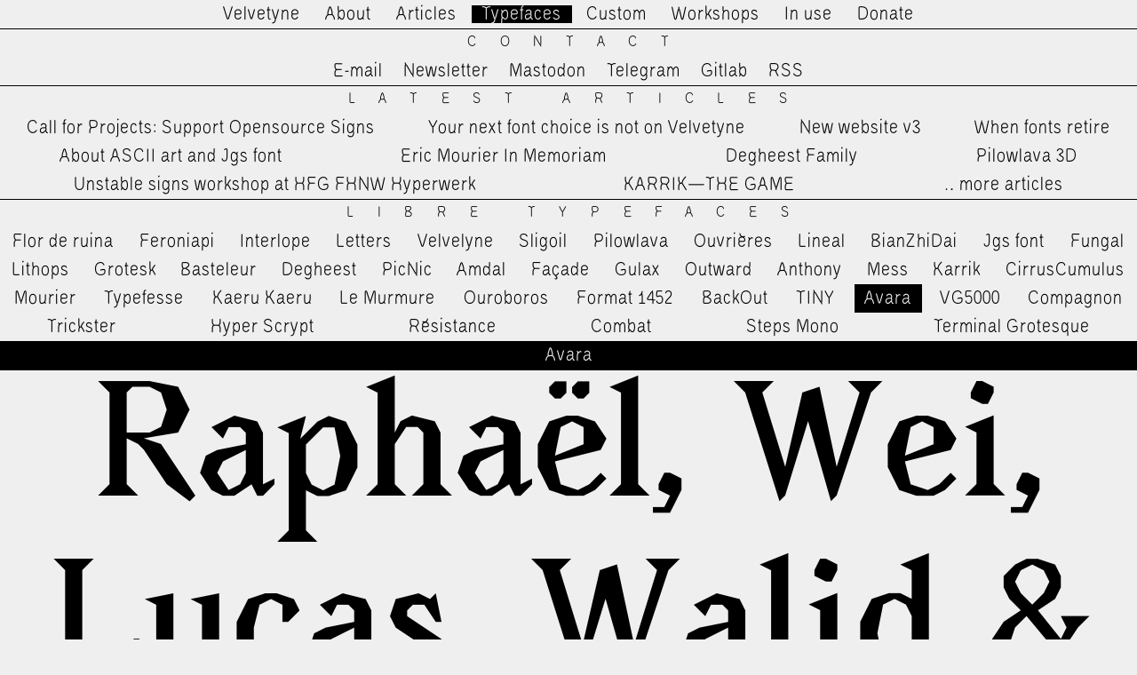

--- FILE ---
content_type: text/html; charset=utf-8
request_url: https://www.velvetyne.fr/fonts/avara/
body_size: 5167
content:
<!DOCTYPE html>
<html lang="en">
<head>
  <meta http-equiv="content-type" content="text/html; charset=utf-8" />
  <title>Avara - Velvetyne</title>
  <meta name="generator" content="ProcessWire 3.0.210" />
  <link rel="stylesheet" type="text/css" href="/site/templates/styles/reset.css" />
  <link rel="stylesheet" type="text/css" href="/site/templates/styles/main.css" />
  <link rel="stylesheet" type="text/css" href="/site/templates/fonts/stylesheet.css" />
  <link rel="stylesheet" type="text/css" href="/site/templates/styles/chocolat.css" />
  <link rel="alternate" type="application/rss+xml" href="https://velvetyne.fr/rss/" title="Velvetyne RSS feed" />
  <link rel="shortcut icon" href="/site/templates//img/favicon.svg"/>
      <link rel="stylesheet" type="text/css" href="/site/templates/styles/specimen-styles.css" />
    <meta name="description" content="Libre fonts for everyone" />
  <meta name="keywords" content="collective, typography, libre, free software, experimental, resources" />
  <meta property="og:title" content="Velvetyne" />
  <meta name="generator" content="ProcessWire">   
  <meta property="og:url" content="https://velvetyne.fr/"/>
  <meta property="og:image" content="https://velvetyne.fr/site/templates/img/og.gif" />
 <link href="/site/templates/styles/images/favicon-velvetyne.png" rel="shortcut icon" type="image/x-icon">
  <meta name="viewport" content="width=device-width, minimum-scale=1, maximum-scale=1">
</head>
<body data-page="avara" data-template="font">
  <button class="m-menu-btn">Menu</button>
    <header>
      <div class="main-header">
      <ul class="menu">
        <li><a href="/">Velvetyne</a></li>
        <li ><a href="/about">About</a></li>
        <li ><a href="/news">Articles</a></li>
        <li class='current'><a href="/">Typefaces</a></li>
        <li ><a href="/hire-us">Custom</a></li>
        <li ><a href="/workshops">Workshops</a></li>
        <li ><a href="/in-use">In use</a></li>
        <li ><a href="/donate">Donate</a></li>
      </ul>
      </div>
    <nav class="sitemap-header">
      <h2>Contact</h2>
      <ul class="contact">
        <li><a href="mailto:vtf1554@gmail.com">E-mail</a></li>
        <li><a href="https://velvetyne.getsendstack.com/">Newsletter</a></li>
        <li><a rel="me" href="https://mamot.fr/@velvetyne">Mastodon</a></li>
        <li><a href="https://t.me/velvetyne">Telegram</a></li>
        <li><a href="https://gitlab.com/velvetyne">Gitlab</a></li>
        <li><a href="https://velvetyne.fr/rss">RSS</a></li>
      </ul>
      <h2><a href="/news">Latest Articles</a></h2>
      <ul class="latest-news">
        <li class=''><a href='/news/support-opensource-signs-1/'>Call for Projects: Support Opensource Signs</a></li><li class=''><a href='/news/your-next-font-is-not-velvetyne/'>Your next font choice is not on Velvetyne</a></li><li class=''><a href='/news/new-website-v3/'>New website v3</a></li><li class=''><a href='/news/vtf-is-dead-long-live-velvetyne/'>When fonts retire</a></li><li class=''><a href='/news/about-ascii-art-and-jgs-font/'>About ASCII art and Jgs font</a></li><li class=''><a href='/news/eric-mourier-in-memoriam/'>Eric Mourier In Memoriam</a></li><li class=''><a href='/news/degheest-family/'>Degheest Family</a></li><li class=''><a href='/news/pilowlava-3d/'>Pilowlava 3D</a></li><li class=''><a href='/news/unstable-signs-workshop-at-hyperwerk/'>Unstable signs workshop at HFG FHNW Hyperwerk</a></li><li class=''><a href='/news/karrik-the-game/'>KARRIK—THE GAME</a></li>        <li><a href="/news">…more articles</a></li>
      </ul>
      <h2><a href="/">Libre Typefaces</a></h2>
      <ul class="typefaces">
        <li class=''><a href='/fonts/flor-de-ruina/'>Flor de ruina</a></li><li class=''><a href='/fonts/feroniapi/'>Feroniapi</a></li><li class=''><a href='/fonts/interlope/'>Interlope</a></li><li class=''><a href='/fonts/letters/'>Letters</a></li><li class=''><a href='/fonts/velvelyne/'>Velvelyne</a></li><li class=''><a href='/fonts/sligoil/'>Sligoil</a></li><li class=''><a href='/fonts/pilowlava/'>Pilowlava</a></li><li class=''><a href='/fonts/ouvrieres/'>Ouvrières</a></li><li class=''><a href='/fonts/lineal/'>Lineal</a></li><li class=''><a href='/fonts/bianzhidai/'>BianZhiDai</a></li><li class=''><a href='/fonts/jgs-font/'>Jgs font</a></li><li class=''><a href='/fonts/fungal/'>Fungal</a></li><li class=''><a href='/fonts/lithops/'>Lithops</a></li><li class=''><a href='/fonts/grotesk/'>Grotesk</a></li><li class=''><a href='/fonts/basteleur/'>Basteleur</a></li><li class=''><a href='/fonts/degheest/'>Degheest</a></li><li class=''><a href='/fonts/picnic/'>PicNic</a></li><li class=''><a href='/fonts/amdal/'>Amdal</a></li><li class=''><a href='/fonts/facade/'>Façade</a></li><li class=''><a href='/fonts/gulax/'>Gulax</a></li><li class=''><a href='/fonts/outward/'>Outward</a></li><li class=''><a href='/fonts/anthony/'>Anthony</a></li><li class=''><a href='/fonts/mess/'>Mess</a></li><li class=''><a href='/fonts/karrik/'>Karrik</a></li><li class=''><a href='/fonts/cirruscumulus/'>CirrusCumulus</a></li><li class=''><a href='/fonts/mourier/'>Mourier</a></li><li class=''><a href='/fonts/typefesse/'>Typefesse</a></li><li class=''><a href='/fonts/kaeru-kaeru/'>Kaeru Kaeru</a></li><li class=''><a href='/fonts/le-murmure/'>Le Murmure</a></li><li class=''><a href='/fonts/ouroboros/'>Ouroboros</a></li><li class=''><a href='/fonts/format-1452/'>Format 1452</a></li><li class=''><a href='/fonts/backout/'>BackOut</a></li><li class=''><a href='/fonts/tiny/'>TINY</a></li><li class='current'><a href='/fonts/avara/'>Avara</a></li><li class=''><a href='/fonts/vg5000/'>VG5000</a></li><li class=''><a href='/fonts/compagnon/'>Compagnon</a></li><li class=''><a href='/fonts/trickster/'>Trickster</a></li><li class=''><a href='/fonts/hyper-scrypt/'>Hyper Scrypt</a></li><li class=''><a href='/fonts/resistance/'>Résistance</a></li><li class=''><a href='/fonts/combat/'>Combat</a></li><li class=''><a href='/fonts/steps-mono/'>Steps Mono</a></li><li class=''><a href='/fonts/terminal-grotesque/'>Terminal Grotesque</a></li>      </ul>
          </nav>  </header>
  <main class="content b-container">
    <div class="scroll-top">
      <a class="scroll-top-btn" href="#">↑</a>
    </div> 
    <div class='logo'></div>
    <!-- for search engines -->
    <div class="main-description"><p>We design libre / open source fonts. Learn more and contribute to the adventure of Velvetyne by reading our <a href="/about/">&#8220;about&#8221; page</a>.</p></div>


<h2 class='ribon sticky-ribon'>Avara</h2><section class='testing-box b-1-1'><style>@font-face {
  font-family: 'avara-black';
  src: url('/site/assets/files/1238/avara-black.eot');
  src:  url('/site/assets/files/1238/avara-black.woff2') format('woff2'),
        url('/site/assets/files/1238/avara-black.woff') format('woff');
  font-weight: normal;
  font-style: normal;
  }</style><style>@font-face {
  font-family: 'avara-bolditalic';
  src: url('/site/assets/files/1238/avara-bolditalic.eot');
  src:  url('/site/assets/files/1238/avara-bolditalic.woff2') format('woff2'),
        url('/site/assets/files/1238/avara-bolditalic.woff') format('woff');
  font-weight: normal;
  font-style: normal;
  }</style><style>@font-face {
  font-family: 'avara-bold';
  src: url('/site/assets/files/1238/avara-bold.eot');
  src:  url('/site/assets/files/1238/avara-bold.woff2') format('woff2'),
        url('/site/assets/files/1238/avara-bold.woff') format('woff');
  font-weight: normal;
  font-style: normal;
  }</style><div class='style-box'><p class='style-test-line' contenteditable spellcheck='false' style='font-family:avara-bold;'>Raphaël, Wei, Lucas, Walid &amp; Jérémy</p><div class='style-box-meta'>avara bold</div></div><div class='style-box'><p class='style-test-line' contenteditable spellcheck='false' style='font-family:avara-black;'>Raphaël, Wei, Lucas, Walid &amp; Jérémy</p><div class='style-box-meta'>avara black</div></div><div class='style-box'><p class='style-test-line' contenteditable spellcheck='false' style='font-family:avara-bolditalic;'>Raphaël, Wei, Lucas, Walid &amp; Jérémy</p><div class='style-box-meta'>avara bolditalic</div></div></section>
<section class="font-info b-1-2">
<div class='info-line buttons-line'><a class='download-link button' href='/download/?font=avara'>Download</a><a class='source-link button' href='https://gitlab.com/velvetyne/Avara/' target='_blank'>Source files</a></div><div class='info-line'><h3>Designed by</h3><span class='authors'><span class='author'><a href='/authors/raphael-bastide/'>Raphaël Bastide</a></span>, with the contribution of <span class='contributor'><a href='/authors/wei-huang/'>Wei Huang</a></span>, <span class='contributor'><a href='/authors/lucas-le-bihan/'>Lucas Le Bihan</a></span>, <span class='contributor'><a href='/authors/walid-bouchouchi/'>Walid Bouchouchi</a></span>, <span class='contributor'><a href='/authors/jjjlllnnn/'>Jérémy Landes</a></span></span></div><div class='info-line'><h3>Styles</h3><ul class='styles'><li>avara bold</li><li>avara black</li><li>avara bolditalic</li></ul></div><div class='info-line'><h3>Collections</h3><ul class='keywords'><li><a href='/config/keywords/serif/'>Serif</a></li><li><a href='/config/keywords/curveless/'>Curveless</a></li><li><a href='/config/keywords/humanist/'>Humanist</a></li><li><a href='/config/keywords/brutalist/'>Brutalist</a></li><li><a href='/config/keywords/collaborative/'>Collaborative</a></li></ul></div><div class='info-line'><h3>Writing systems</h3><ul class='writing-systems'><li><a href='/config/writing-systems/latin/'>Latin</a></li></ul></div><div class='info-line'><h3>License</h3><ul class='license'><li><a href='http://scripts.sil.org/cms/scripts/page.php?site_id=nrsi&id=OFL' target='_blank'>SIL Open Font License, Version 1.1</a></li></ul></div><div class='info-line'><h3>Date</h3><p>Initialy published on January 15, 2019 and updated on January 2, 2013</p></div>  <!-- Font graph -->
<div id='graph'><script src='/site/templates/scripts/viz-network.min.js'></script>
<script>var nodes = new vis.DataSet([{"id":0,"label":"v3.0"},{"id":1,"label":"v2.0"},{"id":2,"label":"v1.0"}]);
var edges = new vis.DataSet([{"from":1,"to":0},{"from":2,"to":1}]);</script></div></section><!-- END .font-info -->

<!-- Font description -->
<section class="font-description text b-1-2">
  <div class='b-1-1 black-box full-width lang-picker'>Ce contenu existe en <a href='/fr/fonts/avara/'>Français</a></div><p>Avara is a libre transitional serif curveless type family. The placement of its nodes is exclusively based on a rough square grid. The original reason of this design choice was to facilitate collaboration on the font, and it now results in the radical and highly constrained shapes of this type family. It was started and first released in November 2011 by <a href="/authors/raphael-bastide/">Raphaël Bastide</a>; it has been updated since then and finally published here. It might be updated again in the future, tho. Maybe by you.</p>
<p>The Bold style was initiated by <a href="/authors/raphael-bastide/">Raphaël Bastide</a> and continued by <a href="/authors/wei-huang">Wei Huang</a> and <a href="/authors/lucas-le-bihan">Lucas Le Bihan</a>; the Bold Italic by <a href="/authors/lucas-le-bihan">Lucas Le Bihan</a>; the Black was started by <a href="/authors/walid-bouchouchi/">Walid Bouchouchi</a> and <a href="/authors/jjjlllnnn">Jérémy Landes</a>, then it was boldened again and finished by <a href="/authors/lucas-le-bihan">Lucas Le Bihan</a>.</p></section>

<!-- Specimens styles -->
<section class="specimen-box b-1-1">
  <section class='specimen fitword Inverted'style='font-family:avara-black;'spellcheck='false' contenteditable>Avara</section><section class='specimen coldemolittle default'style='font-family:avara-bold;'spellcheck='false' contenteditable>In physics, the shower-curtain effect is the phenomenon in which a shower curtain gets blown inward with a running shower. The problem of the cause of this effect has been featured in Scientific American magazine, with several theories given to explain the phenomenon but no definite conclusion. As a second meaning, the fact that nearby phase front distortions of an optical wave are more severe than remote distortions of the same amplitude is called shower-curtain effect.</section><section class='specimen centeredword default'style='font-family:avara-bolditalic;'spellcheck='false' contenteditable>Magnifique</section><section class='specimen onesentence_allstyles default'style='font-family:avara-black;'spellcheck='false' contenteditable><div style='font-family:avara-bold'>You got the style it takes</div><div style='font-family:avara-black'>You got the style it takes</div><div style='font-family:avara-bolditalic'>You got the style it takes</div></section><section class='specimen oneglyph_allstyles default'style='font-family:avara-black;padding-top:40px;'spellcheck='false' contenteditable><div style='font-family:avara-bold'>K</div><div style='font-family:avara-black'>K</div><div style='font-family:avara-bolditalic'>K</div></section><section class='specimen coldemobig pink'style='font-family:avara-bolditalic;'spellcheck='false' contenteditable>In physics, the shower-curtain effect is the phenomenon in which a shower curtain gets blown inward with a running shower. The problem of the cause of this effect has been featured in Scientific American magazine, with several theories given to explain the phenomenon but no definite conclusion. As a second meaning, the fact that nearby phase front distortions of an optical wave are more severe than remote distortions of the same amplitude is called shower-curtain effect.</section><section class='specimen oneglyph default'style='font-family:avara-black;'spellcheck='false' contenteditable>&amp;</section><section class='specimen fitword default'style='font-family:avara-black;'spellcheck='false' contenteditable>F@vori</section><section class='specimen coldemolittle default'style='font-family:avara-bold;'spellcheck='false' contenteditable>In physics, the shower-curtain effect is the phenomenon in which a shower curtain gets blown inward with a running shower. The problem of the cause of this effect has been featured in Scientific American magazine, with several theories given to explain the phenomenon but no definite conclusion. As a second meaning, the fact that nearby phase front distortions of an optical wave are more severe than remote distortions of the same amplitude is called shower-curtain effect.</section><section class='specimen oneglyph default'style='font-family:avara-bolditalic;font-feature-settings: &quot;dlig&quot; 1;'spellcheck='false' contenteditable>Th</section><section class='specimen coldemobig default'style='font-family:avara-bolditalic;'spellcheck='false' contenteditable>In physics, the shower-curtain effect is the phenomenon in which a shower curtain gets blown inward with a running shower. The problem of the cause of this effect has been featured in Scientific American magazine, with several theories given to explain the phenomenon but no definite conclusion. As a second meaning, the fact that nearby phase front distortions of an optical wave are more severe than remote distortions of the same amplitude is called shower-curtain effect.</section></section>

<!-- In Use -->
<section class="font-in-use b-1-1 gallery">
  <h3 class='b-1-1 ribon'>Avara in use</h3><div class='in-use-box'><a class='img-link' href='/site/assets/files/1238/photofestival.png'><img loading='lazy' src='/site/assets/files/1238/photofestival.400x0.png' /></a><a class='in-use-caption' title='Source' href='https://www.behance.net/matinanikolaidou'>↗</a></div><div class='in-use-box'><a class='img-link' href='/site/assets/files/1238/cjpr_1110135702795787700400072716699968152261863n.jpg'><img loading='lazy' src='/site/assets/files/1238/cjpr_1110135702795787700400072716699968152261863n.400x0.jpg' /></a><a class='in-use-caption' title='Source' href='https://www.instagram.com/p/CCzOtkvJNf8/'>↗</a></div><div class='in-use-box'><a class='img-link' href='/site/assets/files/1238/tw.jpg'><img loading='lazy' src='/site/assets/files/1238/tw.400x0.jpg' /></a><a class='in-use-caption' title='Source' href='https://left.gallery/work/work-less-think-more'>↗</a></div><div class='in-use-box'><a class='img-link' href='/site/assets/files/1238/photo_2020-03-13_11_20_42.jpeg'><img loading='lazy' src='/site/assets/files/1238/photo_2020-03-13_11_20_42.400x0.jpeg' /></a><a class='in-use-caption' title='Source' href='https://www.instagram.com/p/B9pFqmxIEkU/?igshid=w1oj5e6fzyn0'>↗</a></div><div class='in-use-box'><a class='img-link' href='/site/assets/files/1238/photo_2020-03-13_11_20_41.jpeg'><img loading='lazy' src='/site/assets/files/1238/photo_2020-03-13_11_20_41.400x0.jpeg' /></a><a class='in-use-caption' title='Source' href='https://www.instagram.com/p/B9pFqmxIEkU/?igshid=w1oj5e6fzyn0'>↗</a></div><div class='in-use-box'><a class='img-link' href='/site/assets/files/1238/concert-a3.png'><img loading='lazy' src='/site/assets/files/1238/concert-a3.400x0.png' /></a><a class='in-use-caption' title='Source' href='https://www.akakir.com/fcp19'>↗</a></div><div class='in-use-box'><a class='img-link' href='/site/assets/files/1238/112.jpg'><img loading='lazy' src='/site/assets/files/1238/112.400x0.jpg' /></a><a class='in-use-caption' title='Source' href='https://www.akakir.com/fcp19'>↗</a></div><div class='in-use-box'><a class='img-link' href='/site/assets/files/1238/azijdzaj.png'><img loading='lazy' src='/site/assets/files/1238/azijdzaj.400x0.png' /></a><a class='in-use-caption' title='Source' href='https://www.akakir.com/fcp19'>↗</a></div><div class='in-use-box'><a class='img-link' href='/site/assets/files/1238/50594491_2282896158664570_3505871302565955999_n_002.jpg'><img loading='lazy' src='/site/assets/files/1238/50594491_2282896158664570_3505871302565955999_n_002.400x0.jpg' /></a><a class='in-use-caption' title='Source' href='https://www.instagram.com/p/BtzbjswnJUm/'>↗</a></div><div class='in-use-box'><a class='img-link' href='/site/assets/files/1238/photo_2019-07-16_13_39_50.jpeg'><img loading='lazy' src='/site/assets/files/1238/photo_2019-07-16_13_39_50.400x0.jpeg' /></a><a class='in-use-caption' title='Source' href='https://www.instagram.com/p/Bz7R4h_i8WM/?igshid=1oswfzg3r03v'>↗</a></div><div class='in-use-box'><a class='img-link' href='/site/assets/files/1238/afn_affiche.jpg'><img loading='lazy' src='/site/assets/files/1238/afn_affiche.400x0.jpg' /></a><a class='in-use-caption' title='Source' href='https://poissondelaluna.tumblr.com/'>↗</a></div><div class='in-use-box'><a class='img-link' href='/site/assets/files/1238/retrouvailles_1-1150x767.jpg'><img loading='lazy' src='/site/assets/files/1238/retrouvailles_1-1150x767.400x0.jpg' /></a><a class='in-use-caption' title='Source' href='https://s-i-l-o.fr/edition/retrouvailles'>↗</a></div><div class='in-use-box'><a class='img-link' href='/site/assets/files/1238/radio_mulot_v4.png'><img loading='lazy' src='/site/assets/files/1238/radio_mulot_v4.400x0.png' /></a><a class='in-use-caption' title='Source' href='http://arnaudaubry.info/'>↗</a></div><div class='in-use-box'><a class='img-link' href='/site/assets/files/1238/62569206_712566962508617_3883802156834226176_n.jpg'><img loading='lazy' src='/site/assets/files/1238/62569206_712566962508617_3883802156834226176_n.400x0.jpg' /></a><a class='in-use-caption' title='Source' href='Thimothé Martin'>↗</a></div><div class='in-use-box'><a class='img-link' href='/site/assets/files/1238/64390533_1217328521792346_4296998231415455744_n_1.jpg'><img loading='lazy' src='/site/assets/files/1238/64390533_1217328521792346_4296998231415455744_n_1.400x0.jpg' /></a><a class='in-use-caption' title='Source' href='Thimothé Martin'>↗</a></div><div class='in-use-box'><a class='img-link' href='/site/assets/files/1238/poutre_3.jpg'><img loading='lazy' src='/site/assets/files/1238/poutre_3.400x0.jpg' /></a><a class='in-use-caption' title='Source' href='http://www.goo-ltd.fr/'>↗</a></div><div class='in-use-box'><a class='img-link' href='/site/assets/files/1238/2019-02-26_13_25_35.jpg'><img loading='lazy' src='/site/assets/files/1238/2019-02-26_13_25_35.400x0.jpg' /></a><a class='in-use-caption' title='Source' href='https://www.instagram.com/p/BuVnhBpFjkr/'>↗</a></div><div class='in-use-box'><a class='img-link' href='/site/assets/files/1238/2019-02-26_13_25_43.jpg'><img loading='lazy' src='/site/assets/files/1238/2019-02-26_13_25_43.400x0.jpg' /></a><a class='in-use-caption' title='Source' href='https://www.instagram.com/p/BuVnhBpFjkr/'>↗</a></div><div class='in-use-box'><a class='img-link' href='/site/assets/files/1238/friture-05.jpg'><img loading='lazy' src='/site/assets/files/1238/friture-05.400x0.jpg' /></a><a class='in-use-caption' title='Source' href='http://aaaaa-atelier.org/'>↗</a></div><div class='in-use-box'><a class='img-link' href='/site/assets/files/1238/friture-07.jpg'><img loading='lazy' src='/site/assets/files/1238/friture-07.400x0.jpg' /></a><a class='in-use-caption' title='Source' href='http://aaaaa-atelier.org/'>↗</a></div><div class='in-use-box'><a class='img-link' href='/site/assets/files/1238/friture-14.jpg'><img loading='lazy' src='/site/assets/files/1238/friture-14.400x0.jpg' /></a><a class='in-use-caption' title='Source' href='http://aaaaa-atelier.org/'>↗</a></div><div class='in-use-box'><a class='img-link' href='/site/assets/files/1238/tremble-tremble-dente-de-lenoe.jpg'><img loading='lazy' src='/site/assets/files/1238/tremble-tremble-dente-de-lenoe.400x0.jpg' /></a></div><div class='in-use-box'><a class='img-link' href='/site/assets/files/1238/tomkracauer.jpg'><img loading='lazy' src='/site/assets/files/1238/tomkracauer.400x0.jpg' /></a></div><div class='in-use-box'><a class='img-link' href='/site/assets/files/1238/printedwebdotorg-soulellis.png'><img loading='lazy' src='/site/assets/files/1238/printedwebdotorg-soulellis.400x0.png' /></a></div><div class='in-use-box'><a class='img-link' href='/site/assets/files/1238/jeremy-landes-nones.jpg'><img loading='lazy' src='/site/assets/files/1238/jeremy-landes-nones.400x0.jpg' /></a></div><div class='in-use-box'><a class='img-link' href='/site/assets/files/1238/work_image_1156_image_fr.jpg'><img loading='lazy' src='/site/assets/files/1238/work_image_1156_image_fr.400x0.jpg' /></a><a class='in-use-caption' title='Source' href='http://www.agnesdahanstudio.com/fr/projet/Pulp'>↗</a></div><div class='in-use-box'><a class='img-link' href='/site/assets/files/1238/work_image_1198_image_fr.jpg'><img loading='lazy' src='/site/assets/files/1238/work_image_1198_image_fr.400x0.jpg' /></a><a class='in-use-caption' title='Source' href='http://www.agnesdahanstudio.com/fr/projet/Felicita-2017'>↗</a></div><div class='in-use-box'><a class='img-link' href='/site/assets/files/1238/work_image_1197_image_fr.jpg'><img loading='lazy' src='/site/assets/files/1238/work_image_1197_image_fr.400x0.jpg' /></a><a class='in-use-caption' title='Source' href='http://www.agnesdahanstudio.com/fr/projet/Felicita-2017'>↗</a></div><div class='in-use-box'><a class='img-link' href='/site/assets/files/1238/specimen-avara.jpg'><img loading='lazy' src='/site/assets/files/1238/specimen-avara.400x0.jpg' /></a><a class='in-use-caption' title='Source' href='https://raphaelbastide.com/avara/book.html'>↗</a></div><div class='in-use-box'><a class='img-link' href='/site/assets/files/1238/pulp.png'><img loading='lazy' src='/site/assets/files/1238/pulp.400x0.png' /></a><a class='in-use-caption' title='Source' href='http://www.agnesdahanstudio.com/en/work/Pulp/Books'>↗</a></div><div class='in-use-box'><a class='img-link' href='/site/assets/files/1238/printed-web-3.jpg'><img loading='lazy' src='/site/assets/files/1238/printed-web-3.400x0.jpg' /></a><a class='in-use-caption' title='Source' href='http://printedweb.org/'>↗</a></div><div class='in-use-box'><a class='img-link' href='/site/assets/files/1238/interstices-ozeray-generale.jpg'><img loading='lazy' src='/site/assets/files/1238/interstices-ozeray-generale.400x0.jpg' /></a><a class='in-use-caption' title='Source' href='http://www.etienneozeray.fr/'>↗</a></div><div class='in-use-box'><a class='img-link' href='/site/assets/files/1238/delicitonlandrive.jpg'><img loading='lazy' src='/site/assets/files/1238/delicitonlandrive.400x0.jpg' /></a><a class='in-use-caption' title='Source' href='http://felicitonlandrive.tumblr.com/post/158921523878'>↗</a></div><div class='in-use-box'><a class='img-link' href='/site/assets/files/1238/img_2586_1.jpg'><img loading='lazy' src='/site/assets/files/1238/img_2586_1.400x0.jpg' /></a><a class='in-use-caption' title='Source' href='http://www.aaaaa-atelier.org/projet.php?Client=12#a71'>↗</a></div><div class='in-use-box'><a class='img-link' href='/site/assets/files/1238/img_2559_1.jpg'><img loading='lazy' src='/site/assets/files/1238/img_2559_1.400x0.jpg' /></a><a class='in-use-caption' title='Source' href='http://www.aaaaa-atelier.org/projet.php?Client=12#a71'>↗</a></div><div class='in-use-box'><a class='img-link' href='/site/assets/files/1238/img_2592_1.jpg'><img loading='lazy' src='/site/assets/files/1238/img_2592_1.400x0.jpg' /></a><a class='in-use-caption' title='Source' href='http://www.aaaaa-atelier.org/projet.php?Client=12#a71'>↗</a></div><div class='in-use-box'><a class='img-link' href='/site/assets/files/1238/img_2594_1.jpg'><img loading='lazy' src='/site/assets/files/1238/img_2594_1.400x0.jpg' /></a><a class='in-use-caption' title='Source' href='http://www.aaaaa-atelier.org/projet.php?Client=12#a71'>↗</a></div></section>

<!-- Download button -->
<section class="button-box b-1-1 black">
  <a class='download-link big-button button' href='/download/?font=avara'>Download Avara</a></section>



  </main><!--/content-->
  <footer>
      <div class="main-header">
      <ul class="menu">
        <li><a href="/">Velvetyne</a></li>
        <li ><a href="/about">About</a></li>
        <li ><a href="/news">Articles</a></li>
        <li class='current'><a href="/">Typefaces</a></li>
        <li ><a href="/hire-us">Custom</a></li>
        <li ><a href="/workshops">Workshops</a></li>
        <li ><a href="/in-use">In use</a></li>
        <li ><a href="/donate">Donate</a></li>
      </ul>
      </div>
    <nav class="sitemap-header">
      <h2>Contact</h2>
      <ul class="contact">
        <li><a href="mailto:vtf1554@gmail.com">E-mail</a></li>
        <li><a href="https://velvetyne.getsendstack.com/">Newsletter</a></li>
        <li><a rel="me" href="https://mamot.fr/@velvetyne">Mastodon</a></li>
        <li><a href="https://t.me/velvetyne">Telegram</a></li>
        <li><a href="https://gitlab.com/velvetyne">Gitlab</a></li>
        <li><a href="https://velvetyne.fr/rss">RSS</a></li>
      </ul>
      <h2><a href="/news">Latest Articles</a></h2>
      <ul class="latest-news">
        <li class=''><a href='/news/support-opensource-signs-1/'>Call for Projects: Support Opensource Signs</a></li><li class=''><a href='/news/your-next-font-is-not-velvetyne/'>Your next font choice is not on Velvetyne</a></li><li class=''><a href='/news/new-website-v3/'>New website v3</a></li><li class=''><a href='/news/vtf-is-dead-long-live-velvetyne/'>When fonts retire</a></li><li class=''><a href='/news/about-ascii-art-and-jgs-font/'>About ASCII art and Jgs font</a></li><li class=''><a href='/news/eric-mourier-in-memoriam/'>Eric Mourier In Memoriam</a></li><li class=''><a href='/news/degheest-family/'>Degheest Family</a></li><li class=''><a href='/news/pilowlava-3d/'>Pilowlava 3D</a></li><li class=''><a href='/news/unstable-signs-workshop-at-hyperwerk/'>Unstable signs workshop at HFG FHNW Hyperwerk</a></li><li class=''><a href='/news/karrik-the-game/'>KARRIK—THE GAME</a></li>        <li><a href="/news">…more articles</a></li>
      </ul>
      <h2><a href="/">Libre Typefaces</a></h2>
      <ul class="typefaces">
        <li class=''><a href='/fonts/flor-de-ruina/'>Flor de ruina</a></li><li class=''><a href='/fonts/feroniapi/'>Feroniapi</a></li><li class=''><a href='/fonts/interlope/'>Interlope</a></li><li class=''><a href='/fonts/letters/'>Letters</a></li><li class=''><a href='/fonts/velvelyne/'>Velvelyne</a></li><li class=''><a href='/fonts/sligoil/'>Sligoil</a></li><li class=''><a href='/fonts/pilowlava/'>Pilowlava</a></li><li class=''><a href='/fonts/ouvrieres/'>Ouvrières</a></li><li class=''><a href='/fonts/lineal/'>Lineal</a></li><li class=''><a href='/fonts/bianzhidai/'>BianZhiDai</a></li><li class=''><a href='/fonts/jgs-font/'>Jgs font</a></li><li class=''><a href='/fonts/fungal/'>Fungal</a></li><li class=''><a href='/fonts/lithops/'>Lithops</a></li><li class=''><a href='/fonts/grotesk/'>Grotesk</a></li><li class=''><a href='/fonts/basteleur/'>Basteleur</a></li><li class=''><a href='/fonts/degheest/'>Degheest</a></li><li class=''><a href='/fonts/picnic/'>PicNic</a></li><li class=''><a href='/fonts/amdal/'>Amdal</a></li><li class=''><a href='/fonts/facade/'>Façade</a></li><li class=''><a href='/fonts/gulax/'>Gulax</a></li><li class=''><a href='/fonts/outward/'>Outward</a></li><li class=''><a href='/fonts/anthony/'>Anthony</a></li><li class=''><a href='/fonts/mess/'>Mess</a></li><li class=''><a href='/fonts/karrik/'>Karrik</a></li><li class=''><a href='/fonts/cirruscumulus/'>CirrusCumulus</a></li><li class=''><a href='/fonts/mourier/'>Mourier</a></li><li class=''><a href='/fonts/typefesse/'>Typefesse</a></li><li class=''><a href='/fonts/kaeru-kaeru/'>Kaeru Kaeru</a></li><li class=''><a href='/fonts/le-murmure/'>Le Murmure</a></li><li class=''><a href='/fonts/ouroboros/'>Ouroboros</a></li><li class=''><a href='/fonts/format-1452/'>Format 1452</a></li><li class=''><a href='/fonts/backout/'>BackOut</a></li><li class=''><a href='/fonts/tiny/'>TINY</a></li><li class='current'><a href='/fonts/avara/'>Avara</a></li><li class=''><a href='/fonts/vg5000/'>VG5000</a></li><li class=''><a href='/fonts/compagnon/'>Compagnon</a></li><li class=''><a href='/fonts/trickster/'>Trickster</a></li><li class=''><a href='/fonts/hyper-scrypt/'>Hyper Scrypt</a></li><li class=''><a href='/fonts/resistance/'>Résistance</a></li><li class=''><a href='/fonts/combat/'>Combat</a></li><li class=''><a href='/fonts/steps-mono/'>Steps Mono</a></li><li class=''><a href='/fonts/terminal-grotesque/'>Terminal Grotesque</a></li>      </ul>
          </nav>  </footer>

    <script src="/site/templates/scripts/chocolat.js"></script>
    <script src="/site/templates/scripts/cookies.js"></script>
  <script src="/site/templates/scripts/main.js"></script>

    <!-- Piwik -->
  <script type="text/javascript">
    var _paq = _paq || [];
    _paq.push(["setDomains", ["*.velvetyne.fr"]]);
    _paq.push(['trackPageView']);
    _paq.push(['enableLinkTracking']);
    (function() {
      var u="//stats.raphaelbastide.com/";
      _paq.push(['setTrackerUrl', u+'piwik.php']);
      _paq.push(['setSiteId', '4']);
      var d=document, g=d.createElement('script'), s=d.getElementsByTagName('script')[0];
      g.type='text/javascript'; g.async=true; g.defer=true; g.src=u+'piwik.js'; s.parentNode.insertBefore(g,s);
    })();
  </script>
  <noscript><p><img src="//stats.raphaelbastide.com/piwik.php?idsite=4" style="border:0;" alt="" /></p></noscript>
  <!-- End Piwik Code -->

</body>
</html>

--- FILE ---
content_type: text/css
request_url: https://www.velvetyne.fr/site/templates/styles/main.css
body_size: 3845
content:
/* Please respect naming variables and conventions here. 
In case of doubt, ask! */

:root{
  --p:10px;             /* uniform spacing unit */
  --c1:black;           /* black-like */
  --c2:white;           /* white-like */
  --mid:#ddd;           /* buttons background */
  --bg:#efefef;         /* background color */
  --vivid:#6c2868;      /* vivid color (banner) */
  --vividPale:#d0bbcf;  /* pale color (specimen…) */
  --small:.8em;         /* small font size (captions…) */
  --headerH:1.41em;     /* header height */
}

body{
  font:23px/1.4em "vtf-centerline", sans-serif;
  background-color:var(--bg);
  padding-top:var(--headerH);
}
/* For search engines */
.main-description{ 
  display: none;
}
/* Header, Navigation */
header{
  display: flex;
  justify-content: space-around;
  background-color:var(--bg);
  width: 100%;
  flex-wrap: wrap;
}
/* Screensaver */
.idle .logo:after,.idle .logo:before{
  opacity: .5;
  transition: 5s opacity ease-in;
}
.logo::after,.logo::before{
  display: flex;
  height: 100%;
  width: 100%;
  background-color: var(--c1);
  opacity: 0;
  top: 0;
  left: 0;
  position: fixed;
  z-index: 7;
  pointer-events: none;
  justify-content: center;
  content: "☣";
  color: var(--c2);
  font-size: min(80vh,80vw);
  padding-top: min(10vh,10vw);
  padding-right: .05em;
  font-weight: 200;
  align-items: center;
}
.idle .logo:before{
  content:"";
  transition-delay: 1s;
  top: 50%;
  left: 50%;
  top: 50%;
  left: 50%;
  margin-top: calc(min(100vh, 100vw) / -2);
  margin-left: calc(min(100vh, 100vw) / -2);
  width: min(100vh, 100vw);
  height: min(100vh, 100vw);
  z-index: 8;
  opacity: 1;
  background: url(../img/idle-circle.svg) no-repeat;
  background-size: 100%;
  animation: rotate 200s linear 0s infinite forwards running;
}
@keyframes rotate{100% {transform:rotate(360deg);}}

main{
  position: relative;
}
.main-header{
  position:fixed;
  background-color:var(--bg);
  top: 0;
  left:0;
  width:100%;
  z-index: 1;
}
.main-header h1, .main-header h2,
footer h1, footer h2{
  border:0;
  text-align: center;
}
.main-header .titles,
footer .titles{
  width: 100%;
  justify-content: space-around;
}
.menu{text-align: center;}
.m-menu-btn{display: none;}
.sitemap-header, .sitemap-header ul{
  display: flex;
  flex-wrap: wrap;
  justify-content: space-around;
  overflow-x: hidden;
}
.main-header li, .sitemap-header li{
  padding:0 .5em;
}
li.current{
  background: black;
}
li.current a{
  color: var(--bg);
}
li.current a:hover,.black-box a:hover{
  background: none;  
}
.sitemap-header h2{
  width:100%;
  letter-spacing: 2vw;
  font-size: var(--small);
  left: 1vw; /* balance letter spacing */
  position: relative;
  text-transform: uppercase;
  text-align: center;
}
.sitemap-header h2:before{
  content: "";
  position: absolute;
  background: var(--c1);
  width: 100%;
  height: 1px;
  top:0;
  left: -1vw;
}

/* Home page / Font list */
.list-order{
  text-align: center;
  display: flex;
  justify-content: space-evenly;
}
.list-order{
  width:clamp(300px, 70%, 800px);
}
.list-order li{
  cursor:pointer;
}
.list-order [data-active='true']:before{
  content:"";
  position: relative;
  display:inline-block;
  width:.5em;
  height:.5em;
  margin-right:.5em;
  background:var(--bg);
}
.font-list{
  display: flex;
  flex-wrap: wrap;
}
.font-box{
  width: 100%;
  /* padding:var(--p); */
  margin-bottom: var(--p);
  position: relative;
}
.font-box svg, .font-box img  {
  display: block;
  height: auto;
  width:100%;
}
.font-box svg{
  padding:2px 0;
}
.font-box svg g{
  /* Patches an anoying issue of default strokeWith with generated SVGs  */
  stroke-width:0!important;
}

.font-box a.image-link{
  display: block;
}
.font-box a.image-link:hover{
  background: var(--c2);
}
.font-box .meta{
  display: flex;
  justify-content: space-evenly;
  text-align: center;
}
.font-box .meta ul, .menu li{
  display: inline;
}
.font-box.update:after, .font-box.new:after,
.font-box.custom:after, .announcement a:after{
  position: absolute;
  top: 0;
  right: 0;
  font-size: 1em;
  padding: 2px 10px;
  background: var(--c1);
  text-transform: uppercase;
  overflow-wrap: break-word;
  line-height: 1em;
  color: var(--bg);
  text-align: center;
  letter-spacing: 3px;
  border-left: var(--p) solid var(--bg);
  border-bottom: var(--p) solid var(--bg);
}
.font-box.new:after{content:"New!"; background: var(--vivid);}
.font-box.update:after{content:"Updated";}
.font-box.custom:after{content:"Custom"; }
.announcement{
  width: 100%;
}
.announcement a{
  display: flex;
  position: relative;
  align-items: center;
  justify-content: center;
  text-align: center;
  width: 100%;
  height: calc(var(--p) * 10);
  margin-bottom: var(--p);
  background: var(--c1);
  color: var(--bg);
  transition: all .1s ease;
}
.announcement a:hover{
  letter-spacing: .1em;
  background: var(--c1);
}
.announcement a:after{
  border: 0;
  content:"Announcement"; 
}
.announcement a:hover:after{
  letter-spacing: 3px;
}

/* Font page */
.font-info, .font-description, .font-in-use{
  padding: var(--p);
}
.style-box{
  text-align: center;
  border-top:1px solid black;
  overflow: hidden;
}
.style-box:last-child{
  border-bottom:1px solid black;
}
.style-test-line{
  width:100%;
  font-size:7em;
  line-height: initial;
  transition: background .1s ease-out;
}
.style-test-line:hover,
.style-test-line:focus{
  background: var(--c2);
  outline: none;
}
.style-box-meta{
  background:var(--c1);
  padding:0 var(--p);
  display: inline-block;
  text-align: center;
  color: var(--bg);
}
.info-line{
  margin-bottom: var(--p);
  display: flex;
}
.info-line h3{
  min-width: 11em;
}

.info-line .button, .big-button{
  width:calc(50% - var(--p) );
  height: calc(var(--p) * 8);
}
.buttons-line{
  display: flex;
  justify-content: space-between;
}
.info-line a, .text a{
  border-bottom: 1px solid var(--c1);
}
#graph{
  height:400px;
}
.font-description, .news-content{
  border: 1px solid var(--c1);
  border-width: 0 0 0px 1px;
}
.news-article{
  margin-top: calc(var(--p)*2);
  margin-left:calc(-1 * var(--p));
  padding-left: var(--p);
  border-left:var(--p) solid var(--c1);
}
.news-article span{
  margin:var(--p) var(--p) 0 0;
}
.news-article-link{
  margin-right: var(--p);
  padding: calc(var(--p)/2) var(--p);
  text-decoration: none;
  border: 1px solid;
}
.font-in-use{
  display: flex;
  flex-wrap: wrap;
  justify-content: space-around;
  align-items: center;
  height:max(70vh, 490px);
  border-left: 1px solid var(--c1);
  position: relative;
  overflow: scroll;
  padding-top: 2em;
}
.font-in-use h3{
  position: absolute;
  left:0;
  top: 0;
  width: 100%;
  margin-top: 0;
}
.in-use-box{
  position: relative;
  width: min(120px, calc(50% - var(--p)));
  box-shadow: 1px 1px 2px black;
  margin: var(--p);
}
.in-use-caption, .in-use-font{
  position: absolute;
  bottom: 0;
  right: 0;
  background: var(--bg);
  padding: 0 .1em;
  font-size: var(--small);
  line-height: 1em;
  border-top:1px solid gray;
  border-left:1px solid gray;
}
.in-use-font{
  left: 0;
  right: auto;
  padding: .2em .1em;
  line-height: 0.8em;
  border-right: 1px solid gray;
}

.specimen-box{
  border-top:1px solid var(--c1);
}
.button-box{
  display: flex;
  justify-content: center;
}
.button-box.black{
  background-color: var(--c1);
  padding: calc(var(--p) * 4) var(--p);
}

/* Scroll top button */
.scroll-top {
  position: absolute; 
  top: 120vh;
  bottom: -7rem; 
  right: 2rem; 
  z-index: 4;
}

a.scroll-top-btn {
  position: -webkit-sticky;
  position: sticky;
  color: var(--bg);
  background-color: var(--c1);
  border-radius: var(--p);
  box-shadow:0 0 2px var(--bg);
  top: 90vh;
  width: 2em;
  height: 2em;
  display: flex;
  justify-content: center;
  align-items: center;
  transition: all .1s ease;
  transform-origin: bottom;
  font-weight: bold;
}
a.scroll-top-btn:hover{
  height:3em;
  top: calc(90vh - 1em);
  background-color: var(--c1);
}

/* Item lists */

.link-list{
  width:100%;
}
.link-list .link-item a{
  display: flex;
  padding: var(--p);
  border: 1px solid var(--c1);
  border-bottom:0;
  justify-content: space-between;
}
.link-item span{
  margin-right:10%;
  display: block;
}
.link-list .link-item:last-child a{
  border-bottom:1px solid var(--c1);
}

/* Author page */
[data-template="author"] .bio-box{
  border:1px solid var(--c1);
  padding: var(--p);
  justify-content: center;
  margin:0 auto;
  text-align: center;
}
.author-font-list{
  width: 100%;
}

/* Download page */
.font-credit-box{
  border:1px dotted var(--c1);
  padding: var(--p);
  text-align: center;
  align-items: center;
  margin-bottom: var(--p);
}
.font-credit-box input{
  width: 100%;
  border:0;
  margin-bottom: var(--p);
}
.copy-credits-btn{
  margin: 0 auto var(--p) auto;
}

/* [data-template="download-font"] .center-container .text{
  flex-wrap: wrap;
  display: flex;
}
[data-template="download-font"] .center-container .text>p{
  width: 100%;
} */

[data-template="download-font"] .editor-box{
  margin-right: var(--p);
  border:1px solid var(--c1);
  border-radius: calc(var(--p)*2);
  padding: var(--p);
  margin-bottom: var(--p);
  width:calc((100% / 3) - (var(--p) *1 - 2px));
}
[data-template="download-font"] .editor-box:last-child{
  margin-right:0;
}
/* In Use page */
.in-use-list{
  justify-content: space-between;
  align-items: center;
  padding: 0 var(--p);
}
[data-template="inuses"] main .text{
  padding: var(--p);
}
[data-template="inuses"] .in-use-box{
  width: clamp(150px,calc(20% - var(--p)), 300px);  
}
.in-use-form-box{
  border: 1px solid var(--c1);
  margin-top: var(--p);
  width:clamp(400px,30%,800px);
}
/* Form styles in dedicated stylesheet */

/* About page */
[data-page='about'] .editor-box{
  font-size: 13vw;
  line-height: 1.2em;
  text-align: center;
}

/* Donate page */
[data-page='donate'] .editor-box{
  display: flex;
  justify-content: space-between;
}

[data-page='donate'] .editor-box p{
  width:calc(100% / 2 - var(--p) / 2);
}

/* Basic page */

.center-container{
  background: var(--c1);
  width: 100%;
}
.center-container section{
  width:min(100%, 1000px);
  background:var(--bg);
  margin: 0 auto;
}

/* News */
.news-meta, .news-content{
  padding:var(--p);
}

/* Common */
/* box mini-framework */
.b-container{
  display: flex;
  flex-wrap: wrap;
}
.b-1-1{width:100%;}
.b-1-2{width:calc(100% / 2);}
.b-1-3{width:calc(100% / 3);}
.b-2-3{width:calc(100% / 3 * 2);}
.b-1-4{width:calc(100% / 4);}
.b-1-5{width:calc(100% / 5);}
.b-2-5{width:calc(100% / 5 * 2);}
.b-3-5{width:calc(100% / 5 * 3);}
.b-4-5{width:calc(100% / 5 * 4);}

/* CKEditor custom styles */
.text .full-image{
  width:100%;
}
.text figcaption{
  font-size: var(--small);
  line-height: 1.2em;
  text-align: center;
  margin: var(--p) 0;
}
.text blockquote{
  padding-left: calc(var(--p)*2);
  border-left: var(--p) solid var(--c1);
  margin-left: calc(var(--p) * -1);
}
.shadowed{
  box-shadow: 0 0 10px black;
}
/* Text blocks */
.text{
  padding:var(--p); 
}
.text p, .text ul, .text ol{
  margin-bottom: calc(var(--p)*2);
}
.text h2{
  text-align: center;
  background: var(--c1);
  color: var(--bg);
  padding: 5px var(--p);
  border-radius: calc(var(--p) *2);
  margin-bottom: var(--p);
}
.text h3{
  font-size: 1.5em;
  text-transform: uppercase;
  border-bottom:1px solid;
  margin-left: calc(var(--p) * -1);
  margin-bottom: var(--p);
  padding: 0 var(--p);
  width: calc(100% + var(--p) * 2);
  /* border-left: calc(var(--p) * 3) solid black; */
}
.text h3:not(:first-child) {
  margin-top: calc(var(--p)* 8);
}
.text h4{
  border-left: calc(var(--p) * 3) solid black;
  padding-left: var(--p);
  margin: var(--p) 0  var(--p) calc(var(--p) *-1);
}

.text li{
	line-height:1.2em;
	position:relative;
  padding-left: calc(var(--p)*3);
  margin-bottom: var(--p);
}
.text li:before{
	content:"◼";
	position: absolute;
	top:0;
	left:0;
}
.text ol li {
  counter-increment: nb;
}
.text ol li:before {
  content: counter(nb) ". ";
}
.text ol {
  list-style: none;
  counter-reset: nb;
}
.text img{
  margin: 0 auto;
}
.text a{
  border-bottom: 1px solid var(--c1);
}
.small-text{
  font-size: var(--small);
  line-height: 1.2em;
}
.ribon{
  text-align: center;
  margin: var(--p) 0 0 0;
  width: 100%;
  background: var(--c1);
  color: var(--bg);
  position: relative;
  top: 0;
  left: 0;
}
.sticky-ribon{
  text-align: center;
  position: sticky;
  top:var(--headerH);
  z-index: 3;
}
.gapd{
  margin:0 calc(var(--p)*2);
}
.ribon.breadcrumb{
  display: block;
}
.ribon a{
  color: var(--bg);
  text-decoration: underline;
}
.ribon a:hover{
  color: var(--c1);
}
.pre-list-ribon:after{
  display: block;
  content:"↓";
  width: 100%;
  background: var(--c1);
  font-size: 1.5em;
  font-weight: 200;
  padding-bottom: calc(var(--p)/2);
}
h2.ribon{
  margin-top: 0;
}
.full-width{
  position: relative;
  left:calc(var(--p) * -1);
  width: calc(100% + var(--p) * 2);
}
.lang-picker{
  top:calc(var(--p) * -1);
  text-align: center;
}

/* sub-pages menu */
.sub-pages{
  display: flex;
  position: sticky;
  z-index: 3;
  top: calc(var(--headerH) + var(--p) * 3);
  justify-content: space-evenly;
  text-align: center;
  width: 50%;
  margin: 0 auto;
}
.sub-pages a{
  background: var(--c1);
  color: var(--bg);
  padding: calc(var(--p) /2) calc( var(--p) * 2 );
}
.sub-pages a:hover{
  background: var(--bg);
  color: var(--c1);
}
main h1 a{
  color: var(--bg);
}

.button, button, span.editor-button a{
  background: var(--mid);
  border:3px outset white;
  padding: var(--p) var(--p) calc(var(--p)/2);
  display: inline-block;
  text-align: center;
  display: flex;
  align-items: center;
  justify-content: center;
  text-transform: uppercase;
  letter-spacing: -.04em;
  transition: background .1s ease-out;
}
.button:hover, button:hover, span.editor-button a:hover{
  background: var(--c2);
}
.button:active, button:active, span.editor-button a:active{
  border:3px inset var(--c2);
  background: #BBB;
}
.button a{
  border-bottom:0;
}
.edit-link{
  position: fixed;
  z-index: 4;
  padding:2px var(--p);
  line-height: 1em;
  top:0;
  right:0;
}

/* Pager .sitemap-header */
.pagination {
  padding: calc(var(--p)*3) var(--p);
  color: var(--c2);
  background: var(--c1);
}
.pagination ul{
  display: flex;
  justify-content: center;
  width: 100%;
}
.pagination li {
  margin: 0 var(--p);
}
.pagination li a {
  padding: 0.3em 0.6em;
  border-radius: 1em;
  border: none;
  background: var(--bg);
}
.pagination li a:hover {
  background: var(--c2);
}
.hidden-meta{
  display: none;
}
.black-box{
  background: var(--c1);
  color: var(--bg);
}
.black-box a{
  color: var(--bg);
  border-color: var(--bg);
}
a{
  color:var(--c1);
  text-decoration: none;
  transition: background .4s ease-out;
}
a:hover img{
  opacity: .8;  
}
a:hover{
  transition: none;
  background: var(--c2);
}
a:active{
  background: var(--c2);
}

/* News banner */
.news-banner {
  display: none;
  transition: all .2s ease-in-out;
  width:100%;
  position: relative;
  text-align: center;
  padding-right: 3em;
}
.news-banner p{
  margin:0;
}
.news-banner.opened {
  display: block;
  right: 0;
  background-color: var(--vivid);
}
.news-banner .close-news{
  cursor: pointer;
  background: none;
  border: none;
  color: inherit;
  font-size: 2.2em;
  position: absolute;
  font-weight: normal;
  right: 0;
  top: 0;
  height: 1em;
  padding: 0 var(--p);
}

/* Footer */
footer {
  border-bottom:calc(var(--p)*4) solid var(--c1);
  scale: -1;
}
.p404{
  font-size: 20vw;
  text-align: center;
  margin-bottom: var(--p);
  line-height: 1em;
}
.p404:hover{
  background: white;
}

/* Responsive */
@media only screen and (max-width: 700px) {
  :root{
    --headerH:4.4em;
  }
  body{
    font-size: 18px;
    line-height: 1.2em;
  }
  [class*='b-1']{
    width: 100%;
    left: 0;
  }
  .big-button{
    width: 100%;
  }
  footer{
    display: none;
  }
  .m-menu-btn{
    display: block;
    width: 3em;
    height: 3em;
    border-radius: 100%;
    position: fixed;
    top: var(--p);
    z-index: 5;
    left: calc(50% - 1.5em - 12px);
  }
  .font-box{
    border-bottom: 1px solid var(--c1);
  }
  .edit-link{
    position: static
  }
  .menu{
    margin-top: 2em;
  }
  header{
    /* position: fixed; */
    z-index: 4;
    max-height: 100vh;
    overflow: scroll;
    position: fixed;
    top: 0;
    padding-top: var(--headerH);
  }
  input, textarea, select, button{
    font-size: initial;
  }
  .main-header{
    position: static;
  }
  .menu, .sitemap-header{
    display: none;
  }
  body[data-mmenu]{
    overflow: hidden;
  }
  body[data-mmenu] .menu,
  body[data-mmenu] .sitemap-header{
    display: block;
    background-color: var(--bg);
    z-index: 4; /* Above sticky ribon */
    left: 0;
    line-height: 1.5em;
    /*! position: fixed; */
    top: 5em;
  }
  header a{
    padding:calc(var(--p) / 2);
  }
  .link-list .link-item a{
    display: block;
  }
}
::selection {background:LightYellow;}
::-moz-selection {background:LightYellow;}

--- FILE ---
content_type: text/css
request_url: https://www.velvetyne.fr/site/templates/styles/specimen-styles.css
body_size: 374
content:
 /* Specimen styles */

.specimen {
  width: 100%;
  line-height: initial;
  border-bottom: 1px solid var(--c1);
  padding: .1em 0;
  position: relative;
  font-size: 4em;
  overflow: hidden;
}
.specimen:last-child {
 border-bottom: 0px;
}

.specimen:first-of-type > div{
  margin-top: 5px;
  border-radius: 10px 10px 0px 0px;
}

.specimen.pink {
  background-color: var(--green);
}
.specimen.Inverted {
  background-color: var(--c1);
  color: var(--c2);
}

.specimen.Inverted + div.legend {
  color: var(--c2);
}


.specimen.centeredword, .specimen.fitword {
  text-align: center;
  font-size: calc(17vw - var(--p) * 2);
  overflow: hidden;
}
.fitword > span{
  line-height: initial;
}

.wholealphabet_capsbdc, .wholealphabet_onlycaps{
  text-align: center;
}

.specimen.onesentence_allstyles {
  font-size: 3em;
  line-height: 1.0em;
  text-align: center;
}
.onesentence_allstyles > p , .oneglyph_allstyles > p{
  display: inline-block;
}

.specimen.oneglyph_allstyles{
  text-align: center;
  font-size: 15vw;
  line-height: 0.9em;
  display: flex;
  flex-direction: row;
  justify-content: space-around;
  flex-wrap: wrap;
}

.specimen.coldemobig {
  column-count: 2;
  font-size: 1.5em;
  line-height: 1.1em;
}

.specimen.centeredtext {
  text-align: center;
  font-size: 6em;
}

.specimen.coldemolittle  {
  column-count: 3;
  font-size: 1.1em;
  line-height: 1.3em;
  hyphens: auto;
}
.specimen.oneglyph {
  text-align: center;
  font-size: 50vw;
  line-height: 1.3em;
}

.specimen.with-or-without-an-opentype-feature-word , .specimen.with-or-without-an-opentype-feature-text {
  display: flex;
  flex-direction: row;
}
.specimen.with-or-without-an-opentype-feature-word > div , .specimen.with-or-without-an-opentype-feature-text > div {
  flex: 50% 1 0;
}

.specimen.with-or-without-an-opentype-feature-word > div {
  text-align: center;
  font-size: 4vw;
}

.specimen.with-or-without-an-opentype-feature-text > div {
  font-size: 3vw;
  line-height: 1.1em;
}

.specimen.with-or-without-an-opentype-feature-word > div:first-of-type , .specimen.with-or-without-an-opentype-feature-text > div:first-of-type {
  border-right: solid 1px var(--c1);
  margin-right: 10px;
  padding-right: 10px;
}
.specimen.with-or-without-an-opentype-feature-word > div:last-of-type , .specimen.with-or-without-an-opentype-feature-text > div:last-of-type {
  margin-left: 10px;
}


/* Caption  */
.specimen.legend{
  font-family: millimetre, sans;
  font-size: 11px;
  letter-spacing: 1px;
  position: absolute;
  right: 0px;
  bottom: 0px;
  padding: 10px;
  font-feature-settings: 'tnum';
  -webkit-font-feature-settings: 'tnum';
  -moz-font-feature-settings: 'tnum';
}